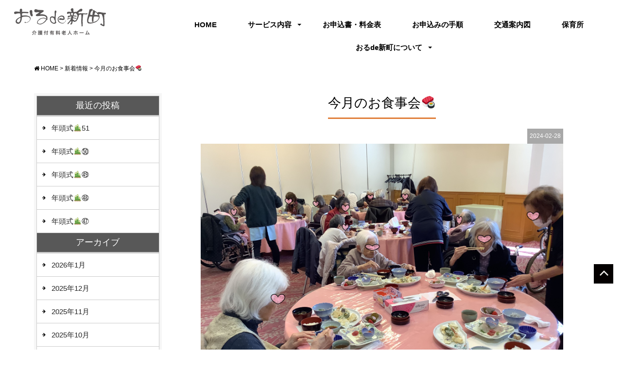

--- FILE ---
content_type: text/html; charset=UTF-8
request_url: https://orude.jp/news/21256/
body_size: 8361
content:
<!DOCTYPE html>
<html class="no-js" lang="ja"><head>
<meta http-equiv="content-type" content="text/html; charset=UTF-8">
<title>今月のお食事会🍣 | おるde新町｜介護付き有料老人ホーム</title>

<!--======= Metas =======-->
<meta charset="utf-8">
<meta name="author" content="おるde新町｜介護付き有料老人ホーム">
<meta name="robots" content="index,follow">
<meta http-equiv="content-style-type" content="text/css; charset=UTF-8">
<meta http-equiv="content-script-type" content="text/javascript; charset=UTF-8">
<meta http-equiv="content-language" content="ja">
<meta name="viewport" content="width=device-width, initial-scale=1.0, user-scalable=no">


<!-- All in One SEO Pack 2.8 by Michael Torbert of Semper Fi Web Design[121,146] -->
<link rel="canonical" href="https://orude.jp/news/21256/" />
<!-- /all in one seo pack -->
<link rel='dns-prefetch' href='//www.google.com' />
<link rel='dns-prefetch' href='//ajax.googleapis.com' />
<link rel='dns-prefetch' href='//use.fontawesome.com' />
<link rel='dns-prefetch' href='//fonts.googleapis.com' />
<link rel='dns-prefetch' href='//s.w.org' />
		<script type="text/javascript">
			window._wpemojiSettings = {"baseUrl":"https:\/\/s.w.org\/images\/core\/emoji\/11\/72x72\/","ext":".png","svgUrl":"https:\/\/s.w.org\/images\/core\/emoji\/11\/svg\/","svgExt":".svg","source":{"concatemoji":"https:\/\/orude.jp\/web\/wp-includes\/js\/wp-emoji-release.min.js?ver=4.9.26"}};
			!function(e,a,t){var n,r,o,i=a.createElement("canvas"),p=i.getContext&&i.getContext("2d");function s(e,t){var a=String.fromCharCode;p.clearRect(0,0,i.width,i.height),p.fillText(a.apply(this,e),0,0);e=i.toDataURL();return p.clearRect(0,0,i.width,i.height),p.fillText(a.apply(this,t),0,0),e===i.toDataURL()}function c(e){var t=a.createElement("script");t.src=e,t.defer=t.type="text/javascript",a.getElementsByTagName("head")[0].appendChild(t)}for(o=Array("flag","emoji"),t.supports={everything:!0,everythingExceptFlag:!0},r=0;r<o.length;r++)t.supports[o[r]]=function(e){if(!p||!p.fillText)return!1;switch(p.textBaseline="top",p.font="600 32px Arial",e){case"flag":return s([55356,56826,55356,56819],[55356,56826,8203,55356,56819])?!1:!s([55356,57332,56128,56423,56128,56418,56128,56421,56128,56430,56128,56423,56128,56447],[55356,57332,8203,56128,56423,8203,56128,56418,8203,56128,56421,8203,56128,56430,8203,56128,56423,8203,56128,56447]);case"emoji":return!s([55358,56760,9792,65039],[55358,56760,8203,9792,65039])}return!1}(o[r]),t.supports.everything=t.supports.everything&&t.supports[o[r]],"flag"!==o[r]&&(t.supports.everythingExceptFlag=t.supports.everythingExceptFlag&&t.supports[o[r]]);t.supports.everythingExceptFlag=t.supports.everythingExceptFlag&&!t.supports.flag,t.DOMReady=!1,t.readyCallback=function(){t.DOMReady=!0},t.supports.everything||(n=function(){t.readyCallback()},a.addEventListener?(a.addEventListener("DOMContentLoaded",n,!1),e.addEventListener("load",n,!1)):(e.attachEvent("onload",n),a.attachEvent("onreadystatechange",function(){"complete"===a.readyState&&t.readyCallback()})),(n=t.source||{}).concatemoji?c(n.concatemoji):n.wpemoji&&n.twemoji&&(c(n.twemoji),c(n.wpemoji)))}(window,document,window._wpemojiSettings);
		</script>
		<style type="text/css">
img.wp-smiley,
img.emoji {
	display: inline !important;
	border: none !important;
	box-shadow: none !important;
	height: 1em !important;
	width: 1em !important;
	margin: 0 .07em !important;
	vertical-align: -0.1em !important;
	background: none !important;
	padding: 0 !important;
}
</style>
	<style type="text/css">
	.wp-pagenavi{float:left !important; }
	</style>
  <link rel='stylesheet' id='yarppWidgetCss-css'  href='https://orude.jp/web/wp-content/plugins/yet-another-related-posts-plugin/style/widget.css?ver=4.9.26' type='text/css' media='all' />
<link rel='stylesheet' id='css_style-css'  href='https://orude.jp/web/wp-content/themes/mgm_orude/style.css?ver=20170807' type='text/css' media='all' />
<link rel='stylesheet' id='css_bootstrap-css'  href='https://orude.jp/web/wp-content/themes/mgm_orude/css/bootstrap.min.css?ver=20170807' type='text/css' media='all' />
<link rel='stylesheet' id='css_slick-css'  href='https://orude.jp/web/wp-content/themes/mgm_orude/css/slick.css?ver=20170827' type='text/css' media='all' />
<link rel='stylesheet' id='css_animenu-css'  href='https://orude.jp/web/wp-content/themes/mgm_orude/css/animenu.css?ver=20170827' type='text/css' media='all' />
<link rel='stylesheet' id='css_floatUpperNav-css'  href='https://orude.jp/web/wp-content/themes/mgm_orude/css/float_uppernav.css?ver=20170827' type='text/css' media='all' />
<link rel='stylesheet' id='css_floatSideNav-css'  href='https://orude.jp/web/wp-content/themes/mgm_orude/css/float_sidenav.css?ver=20170827' type='text/css' media='all' />
<link rel='stylesheet' id='css_fixedFotter-css'  href='https://orude.jp/web/wp-content/themes/mgm_orude/css/fixed_fotter.css?ver=20170827' type='text/css' media='all' />
<link rel='stylesheet' id='css_top-css'  href='https://orude.jp/web/wp-content/themes/mgm_orude/css/top.css?ver=20170827' type='text/css' media='all' />
<link rel='stylesheet' id='css_webicon-css'  href='https://use.fontawesome.com/releases/v5.0.6/css/all.css?ver=20170827' type='text/css' media='all' />
<link rel='stylesheet' id='css_webfont-css'  href='https://fonts.googleapis.com/css?family=Noto+Serif+JP&#038;ver=20170827' type='text/css' media='all' />
<link rel='stylesheet' id='sb_instagram_styles-css'  href='https://orude.jp/web/wp-content/plugins/instagram-feed/css/sb-instagram-2-2.min.css?ver=2.2' type='text/css' media='all' />
<link rel='stylesheet' id='contact-form-7-css'  href='https://orude.jp/web/wp-content/plugins/contact-form-7/includes/css/styles.css?ver=5.0.4' type='text/css' media='all' />
<link rel='stylesheet' id='jquery-ui-theme-css'  href='https://ajax.googleapis.com/ajax/libs/jqueryui/1.11.4/themes/smoothness/jquery-ui.min.css?ver=1.11.4' type='text/css' media='all' />
<link rel='stylesheet' id='jquery-ui-timepicker-css'  href='https://orude.jp/web/wp-content/plugins/contact-form-7-datepicker/js/jquery-ui-timepicker/jquery-ui-timepicker-addon.min.css?ver=4.9.26' type='text/css' media='all' />
<link rel='stylesheet' id='wc-shortcodes-style-css'  href='https://orude.jp/web/wp-content/plugins/wc-shortcodes/public/assets/css/style.css?ver=3.43' type='text/css' media='all' />
<link rel='stylesheet' id='addtoany-css'  href='https://orude.jp/web/wp-content/plugins/add-to-any/addtoany.min.css?ver=1.15' type='text/css' media='all' />
<link rel='stylesheet' id='wordpresscanvas-font-awesome-css'  href='https://orude.jp/web/wp-content/plugins/wc-shortcodes/public/assets/css/font-awesome.min.css?ver=4.7.0' type='text/css' media='all' />
<link rel='stylesheet' id='jquery.lightbox.min.css-css'  href='https://orude.jp/web/wp-content/plugins/wp-jquery-lightbox/styles/lightbox.min.css?ver=1.4.6' type='text/css' media='all' />
<link rel='stylesheet' id='wp-pagenavi-style-css'  href='https://orude.jp/web/wp-content/plugins/wp-pagenavi-style/css/css3_black.css?ver=1.0' type='text/css' media='all' />
<script type='text/javascript' src='https://ajax.googleapis.com/ajax/libs/jquery/1.11.2/jquery.min.js?ver=20170807'></script>
<script type='text/javascript' src='https://orude.jp/web/wp-content/themes/mgm_orude/js/slick.min.js?ver=20170827'></script>
<script type='text/javascript' src='https://orude.jp/web/wp-content/themes/mgm_orude/js/animenu.js?ver=20170827'></script>
<script type='text/javascript' src='https://orude.jp/web/wp-content/themes/mgm_orude/js/float_uppernav.js?ver=20170827'></script>
<script type='text/javascript' src='https://orude.jp/web/wp-content/themes/mgm_orude/js/float_sidenav.js?ver=20170827'></script>
<script type='text/javascript' src='https://orude.jp/web/wp-content/themes/mgm_orude/js/contents.js?ver=20170827'></script>
<script type='text/javascript' src='https://orude.jp/web/wp-content/themes/mgm_orude/js/mgm-imagefadeintimer.js?ver=20170807'></script>
<!--[if lt IE 9]>
<script type='text/javascript' src='https://orude.jp/web/wp-content/themes/mgm_orude/js/mgm-ie9.js?ver=20170827'></script>
<![endif]-->
<!--[if lt IE 9]>
<script type='text/javascript' src='https://orude.jp/web/wp-content/themes/mgm_orude/js/respond.min.js?ver=20170827'></script>
<![endif]-->
<script type='text/javascript' src='https://orude.jp/web/wp-content/plugins/add-to-any/addtoany.min.js?ver=1.1'></script>
<script type='text/javascript' src='https://orude.jp/web/wp-content/themes/mgm_orude/js/bootstrap.min.js?ver=20170807'></script>
<script type='text/javascript' src='https://orude.jp/web/wp-content/themes/mgm_orude/js/jquery.heightLine.js?ver=20170807'></script>
<script type='text/javascript' src='https://orude.jp/web/wp-content/themes/mgm_orude/js/modernizr.js?ver=20170807'></script>
<link rel='https://api.w.org/' href='https://orude.jp/wp-json/' />
<link rel="EditURI" type="application/rsd+xml" title="RSD" href="https://orude.jp/web/xmlrpc.php?rsd" />
<link rel="wlwmanifest" type="application/wlwmanifest+xml" href="https://orude.jp/web/wp-includes/wlwmanifest.xml" /> 
<link rel='prev' title='お誕生日🎊' href='https://orude.jp/news/21253/' />
<link rel='next' title='今月のお食事会🍣②' href='https://orude.jp/news/21259/' />
<link rel='shortlink' href='https://orude.jp/?p=21256' />
<link rel="alternate" type="application/json+oembed" href="https://orude.jp/wp-json/oembed/1.0/embed?url=https%3A%2F%2Forude.jp%2Fnews%2F21256%2F" />
<link rel="alternate" type="text/xml+oembed" href="https://orude.jp/wp-json/oembed/1.0/embed?url=https%3A%2F%2Forude.jp%2Fnews%2F21256%2F&#038;format=xml" />

<script data-cfasync="false">
window.a2a_config=window.a2a_config||{};a2a_config.callbacks=[];a2a_config.overlays=[];a2a_config.templates={};a2a_localize = {
	Share: "共有",
	Save: "ブックマーク",
	Subscribe: "購読",
	Email: "メール",
	Bookmark: "ブックマーク",
	ShowAll: "すべて表示する",
	ShowLess: "小さく表示する",
	FindServices: "サービスを探す",
	FindAnyServiceToAddTo: "追加するサービスを今すぐ探す",
	PoweredBy: "Powered by",
	ShareViaEmail: "メールでシェアする",
	SubscribeViaEmail: "メールで購読する",
	BookmarkInYourBrowser: "ブラウザにブックマーク",
	BookmarkInstructions: "このページをブックマークするには、 Ctrl+D または \u2318+D を押下。",
	AddToYourFavorites: "お気に入りに追加",
	SendFromWebOrProgram: "任意のメールアドレスまたはメールプログラムから送信",
	EmailProgram: "メールプログラム",
	More: "詳細&#8230;"
};

(function(d,s,a,b){a=d.createElement(s);b=d.getElementsByTagName(s)[0];a.async=1;a.src="https://static.addtoany.com/menu/page.js";b.parentNode.insertBefore(a,b);})(document,"script");
</script>
	<style type="text/css">
	 .wp-pagenavi
	{
		font-size:12px !important;
	}
	</style>
	<link rel="icon" href="https://orude.jp/web/wp-content/uploads/2018/10/cropped-favicon-32x32.png" sizes="32x32" />
<link rel="icon" href="https://orude.jp/web/wp-content/uploads/2018/10/cropped-favicon-192x192.png" sizes="192x192" />
<link rel="apple-touch-icon-precomposed" href="https://orude.jp/web/wp-content/uploads/2018/10/cropped-favicon-180x180.png" />
<meta name="msapplication-TileImage" content="https://orude.jp/web/wp-content/uploads/2018/10/cropped-favicon-270x270.png" />
</head>
<body>
<div class="wrap">

<!--======= 上部nav 固定 =======-->
<div class="navfix fixed">
  <div class="container">
    <div class="row ani">
      <nav class="animenu">
        <ul class="animenu__nav">
          <li> <a href="https://orude.jp">HOME</a></li>
		  <li> <a href="">サービス内容</a>
            <ul class="animenu__nav__child">
			  <li> <a href="https://orude.jp/freestay/">フリーステイ</a></li>
			  <li> <a href="https://orude.jp/shortstay/">ショートステイ</a></li>
			  <li> <a href="https://orude.jp/helperstation/">訪問介護</a></li>
			  <li> <a href="https://orude.jp/dayservice/">デイサービス</a></li>
			  <li> <a href="https://orude.jp/kyotaku/">居宅介護支援事務所</a></li>
            </ul>
          </li>
          <li> <a href="https://orude.jp/application/">お申込書・料金表</a></li>
          <li> <a href="https://orude.jp/howto/">お申込みの手順</a></li>
            <li><a href="https://orude.jp/access/">交通案内図</a></li>
          <li><a href="https://orude.jp/hoiku/">保育所</a></li>
		  <li> <a href="">おるde新町について</a>
            <ul class="animenu__nav__child">
          <li><a href="https://orude.jp/company/">会社概要</a></li>
          	<li><a href="https://orude.jp/recruit/">リクルート</a></li>
              <li><a href="https://orude.jp/contact/">お問合せ</a></li>
              <li><a href="https://orude.jp/privacy/">個人情報について</a></li>
            </ul>
          </li>
        </ul>
      </nav>
    </div>
  </div>
</div>

	
<!--======= menu =======-->
<div class="container-fluid">
  <div class="row">
    <div class="col-sm-3">
      <p id="pageup"><a href="https://orude.jp/"><img src="https://orude.jp/web/wp-content/themes/mgm_orude/images/logo.png" alt="おるde新町｜介護付き有料老人ホーム"></a></p>
    </div>
    <div class="col-sm-9">
      <nav class="animenu"> <a href="#">
        <button class="animenu__toggle"> <span class="animenu__toggle__bar"></span> <span class="animenu__toggle__bar"></span> <span class="animenu__toggle__bar"></span> </button>
        </a>
        <ul class="animenu__nav">
          <li> <a href="https://orude.jp">HOME</a></li>
		  <li> <a href="">サービス内容</a>
            <ul class="animenu__nav__child">
			  <li> <a href="https://orude.jp/freestay/">フリーステイ</a></li>
			  <li> <a href="https://orude.jp/shortstay/">ショートステイ</a></li>
			  <li> <a href="https://orude.jp/helperstation/">訪問介護</a></li>
			  <li> <a href="https://orude.jp/dayservice/">デイサービス</a></li>
			  <li> <a href="https://orude.jp/kyotaku/">居宅介護支援事務所</a></li>
            </ul>
          </li>
          <li> <a href="https://orude.jp/application/">お申込書・料金表</a></li>
          <li> <a href="https://orude.jp/howto/">お申込みの手順</a></li>
			<li><a href="https://orude.jp/access/">交通案内図</a></li>
          <li><a href="https://orude.jp/hoiku/">保育所</a></li>
		  <li> <a href="">おるde新町について</a>
            <ul class="animenu__nav__child">
          <li><a href="https://orude.jp/company/">会社概要</a></li>
          	<li><a href="https://orude.jp/recruit/">リクルート</a></li>
              <li><a href="https://orude.jp/contact/">お問合せ</a></li>
              <li><a href="https://orude.jp/privacy/">個人情報について</a></li>
            </ul>
          </li>
        </ul>
      </nav>
    </div>
  </div>
</div>

<!--======= menu =======-->
<!-- #PAN -->
<div id="pls">
<div class="container">
<div class="row">
<div class="col-md-12">
<div id="pan">
    <!-- Breadcrumb NavXT 6.1.0 -->
<span property="itemListElement" typeof="ListItem"><a property="item" typeof="WebPage" title="おるde新町｜介護付き有料老人ホームへ移動" href="https://orude.jp" class="home"><span property="name"><i class="fa fa-home"></i> HOME</span></a><meta property="position" content="1"></span> &gt; <span property="itemListElement" typeof="ListItem"><a property="item" typeof="WebPage" title="新着情報のカテゴリーアーカイブへ移動" href="https://orude.jp/category/news/" class="taxonomy category"><span property="name">新着情報</span></a><meta property="position" content="2"></span> &gt; <span property="itemListElement" typeof="ListItem"><span property="name">今月のお食事会🍣</span><meta property="position" content="3"></span>  </div></div></div></div></div>

<!--======= headder =======-->
<!-- メインコンテンツ -->

<div class="container">
  <div class="row">
    
      <div class="col-md-9 col-md-push-3">
      <div id="main2">
                <div class="txt-center">
          <h1>
            今月のお食事会🍣          </h1></div>
                    <div id="date">
            2024-02-28          </div>
                    <div class="sgl">
            <img width="3264" height="2448" src="https://orude.jp/web/wp-content/uploads/2024/02/②IMG_4280.jpg" class="attachment-gallery2-post-thumbnail size-gallery2-post-thumbnail wp-post-image" alt="" srcset="https://orude.jp/web/wp-content/uploads/2024/02/②IMG_4280.jpg 3264w, https://orude.jp/web/wp-content/uploads/2024/02/②IMG_4280-300x225.jpg 300w, https://orude.jp/web/wp-content/uploads/2024/02/②IMG_4280-768x576.jpg 768w, https://orude.jp/web/wp-content/uploads/2024/02/②IMG_4280-1024x768.jpg 1024w" sizes="(max-width: 3264px) 100vw, 3264px" />          </div>
                    <p><span style="font-family: arial, helvetica, sans-serif;">令和6年2月27日</span><br />
<span style="font-family: arial, helvetica, sans-serif;">今日は浜味館でお食事会でした。</span></p>
<div class="addtoany_share_save_container addtoany_content addtoany_content_bottom"><div class="a2a_kit a2a_kit_size_32 addtoany_list" data-a2a-url="https://orude.jp/news/21256/" data-a2a-title="今月のお食事会🍣"><a class="a2a_button_facebook" href="https://www.addtoany.com/add_to/facebook?linkurl=https%3A%2F%2Forude.jp%2Fnews%2F21256%2F&amp;linkname=%E4%BB%8A%E6%9C%88%E3%81%AE%E3%81%8A%E9%A3%9F%E4%BA%8B%E4%BC%9A%F0%9F%8D%A3" title="Facebook" rel="nofollow noopener" target="_blank"></a><a class="a2a_button_twitter" href="https://www.addtoany.com/add_to/twitter?linkurl=https%3A%2F%2Forude.jp%2Fnews%2F21256%2F&amp;linkname=%E4%BB%8A%E6%9C%88%E3%81%AE%E3%81%8A%E9%A3%9F%E4%BA%8B%E4%BC%9A%F0%9F%8D%A3" title="Twitter" rel="nofollow noopener" target="_blank"></a><a class="a2a_button_google_plus" href="https://www.addtoany.com/add_to/google_plus?linkurl=https%3A%2F%2Forude.jp%2Fnews%2F21256%2F&amp;linkname=%E4%BB%8A%E6%9C%88%E3%81%AE%E3%81%8A%E9%A3%9F%E4%BA%8B%E4%BC%9A%F0%9F%8D%A3" title="Google+" rel="nofollow noopener" target="_blank"></a><a class="a2a_dd addtoany_share_save addtoany_share" href="https://www.addtoany.com/share"></a></div></div>                    <div id="next">
            <div class="row">
              <div class="col-xs-6"> <span class="nx_left">
                <a href="https://orude.jp/news/21253/" rel="prev">お誕生日🎊</a>                </span></div>
              <div class="col-xs-6"> <span class="nx_right">
                <a href="https://orude.jp/news/21259/" rel="next">今月のお食事会🍣②</a>                </span></div>
            </div>
          </div>
          <div class='yarpp-related'>

<h3>この記事を読んだ方はこちらも読まれています！</h3>
<div class="row box0">
      <a href="https://orude.jp/news/20241/" rel="bookmark" title="オセロで競争！！">
  <div class="col-sm-2">
    <div class="row">
      <div class="col-xs-3 col-sm-12">
        <p>
          <img width="400" height="400" src="https://orude.jp/web/wp-content/uploads/2020/02/IMG_4549-400x400.jpg" class="attachment-post-thumbnail size-post-thumbnail wp-post-image" alt="" srcset="https://orude.jp/web/wp-content/uploads/2020/02/IMG_4549-400x400.jpg 400w, https://orude.jp/web/wp-content/uploads/2020/02/IMG_4549-250x250.jpg 250w, https://orude.jp/web/wp-content/uploads/2020/02/IMG_4549-800x800.jpg 800w, https://orude.jp/web/wp-content/uploads/2020/02/IMG_4549-860x860.jpg 860w" sizes="(max-width: 400px) 100vw, 400px" />        </p>
      </div>
      <div class="col-xs-9 col-sm-12"> <span>
        オセロで競争！！        </span></div>
    </div>
  </div>
  </a>
        <a href="https://orude.jp/news/20279/" rel="bookmark" title="いきいきクラブ🌼">
  <div class="col-sm-2">
    <div class="row">
      <div class="col-xs-3 col-sm-12">
        <p>
          <img width="400" height="400" src="https://orude.jp/web/wp-content/uploads/2020/03/IMG_4700-400x400.jpg" class="attachment-post-thumbnail size-post-thumbnail wp-post-image" alt="" srcset="https://orude.jp/web/wp-content/uploads/2020/03/IMG_4700-400x400.jpg 400w, https://orude.jp/web/wp-content/uploads/2020/03/IMG_4700-250x250.jpg 250w, https://orude.jp/web/wp-content/uploads/2020/03/IMG_4700-800x800.jpg 800w, https://orude.jp/web/wp-content/uploads/2020/03/IMG_4700-860x860.jpg 860w" sizes="(max-width: 400px) 100vw, 400px" />        </p>
      </div>
      <div class="col-xs-9 col-sm-12"> <span>
        いきいきクラブ🌼        </span></div>
    </div>
  </div>
  </a>
        <a href="https://orude.jp/news/20313/" rel="bookmark" title="ガーデニング🌼">
  <div class="col-sm-2">
    <div class="row">
      <div class="col-xs-3 col-sm-12">
        <p>
          <img width="400" height="400" src="https://orude.jp/web/wp-content/uploads/2020/06/IMG_5250-400x400.jpg" class="attachment-post-thumbnail size-post-thumbnail wp-post-image" alt="" srcset="https://orude.jp/web/wp-content/uploads/2020/06/IMG_5250-400x400.jpg 400w, https://orude.jp/web/wp-content/uploads/2020/06/IMG_5250-250x250.jpg 250w, https://orude.jp/web/wp-content/uploads/2020/06/IMG_5250-800x800.jpg 800w, https://orude.jp/web/wp-content/uploads/2020/06/IMG_5250-860x860.jpg 860w" sizes="(max-width: 400px) 100vw, 400px" />        </p>
      </div>
      <div class="col-xs-9 col-sm-12"> <span>
        ガーデニング🌼        </span></div>
    </div>
  </div>
  </a>
        <a href="https://orude.jp/news/20346/" rel="bookmark" title="誕生日会🍰">
  <div class="col-sm-2">
    <div class="row">
      <div class="col-xs-3 col-sm-12">
        <p>
          <img width="400" height="400" src="https://orude.jp/web/wp-content/uploads/2020/09/IMG_5786-400x400.jpg" class="attachment-post-thumbnail size-post-thumbnail wp-post-image" alt="" srcset="https://orude.jp/web/wp-content/uploads/2020/09/IMG_5786-400x400.jpg 400w, https://orude.jp/web/wp-content/uploads/2020/09/IMG_5786-250x250.jpg 250w, https://orude.jp/web/wp-content/uploads/2020/09/IMG_5786-800x800.jpg 800w, https://orude.jp/web/wp-content/uploads/2020/09/IMG_5786-860x860.jpg 860w" sizes="(max-width: 400px) 100vw, 400px" />        </p>
      </div>
      <div class="col-xs-9 col-sm-12"> <span>
        誕生日会🍰        </span></div>
    </div>
  </div>
  </a>
        <a href="https://orude.jp/news/20374/" rel="bookmark" title="コマ作りとコマ回しゲーム🥏">
  <div class="col-sm-2">
    <div class="row">
      <div class="col-xs-3 col-sm-12">
        <p>
          <img width="400" height="400" src="https://orude.jp/web/wp-content/uploads/2020/11/102_0265-400x400.jpg" class="attachment-post-thumbnail size-post-thumbnail wp-post-image" alt="" srcset="https://orude.jp/web/wp-content/uploads/2020/11/102_0265-400x400.jpg 400w, https://orude.jp/web/wp-content/uploads/2020/11/102_0265-250x250.jpg 250w, https://orude.jp/web/wp-content/uploads/2020/11/102_0265-800x800.jpg 800w, https://orude.jp/web/wp-content/uploads/2020/11/102_0265-860x860.jpg 860w" sizes="(max-width: 400px) 100vw, 400px" />        </p>
      </div>
      <div class="col-xs-9 col-sm-12"> <span>
        コマ作りとコマ回しゲーム🥏        </span></div>
    </div>
  </div>
  </a>
        <a href="https://orude.jp/news/20411/" rel="bookmark" title="今月の誕生日会">
  <div class="col-sm-2">
    <div class="row">
      <div class="col-xs-3 col-sm-12">
        <p>
          <img width="400" height="400" src="https://orude.jp/web/wp-content/uploads/2021/02/2-2-400x400.jpg" class="attachment-post-thumbnail size-post-thumbnail wp-post-image" alt="" srcset="https://orude.jp/web/wp-content/uploads/2021/02/2-2-400x400.jpg 400w, https://orude.jp/web/wp-content/uploads/2021/02/2-2-250x250.jpg 250w, https://orude.jp/web/wp-content/uploads/2021/02/2-2-800x800.jpg 800w, https://orude.jp/web/wp-content/uploads/2021/02/2-2-860x860.jpg 860w" sizes="(max-width: 400px) 100vw, 400px" />        </p>
      </div>
      <div class="col-xs-9 col-sm-12"> <span>
        今月の誕生日会        </span></div>
    </div>
  </div>
  </a>
    </div>
</div>
                    
          <!-- / メイン（左側） --> 
        </div></div>
        <!-- サイドバー（右側） -->
<div class="col-md-3 col-md-pull-9">
  <div id="sidebar">
    <div id="sidebar1">
      <div id="sidebar_box">
        		<div>		<h3>最近の投稿</h3>		<ul>
											<li>
					<a href="https://orude.jp/news/23616/">年頭式🎍51</a>
									</li>
											<li>
					<a href="https://orude.jp/news/23613/">年頭式🎍㊿</a>
									</li>
											<li>
					<a href="https://orude.jp/news/23610/">年頭式🎍㊾</a>
									</li>
											<li>
					<a href="https://orude.jp/news/23607/">年頭式🎍㊽</a>
									</li>
											<li>
					<a href="https://orude.jp/news/23604/">年頭式🎍㊼</a>
									</li>
					</ul>
		</div><div><h3>アーカイブ</h3>		<ul>
			<li><a href='https://orude.jp/date/2026/01/'>2026年1月</a></li>
	<li><a href='https://orude.jp/date/2025/12/'>2025年12月</a></li>
	<li><a href='https://orude.jp/date/2025/11/'>2025年11月</a></li>
	<li><a href='https://orude.jp/date/2025/10/'>2025年10月</a></li>
	<li><a href='https://orude.jp/date/2025/09/'>2025年9月</a></li>
	<li><a href='https://orude.jp/date/2025/08/'>2025年8月</a></li>
	<li><a href='https://orude.jp/date/2025/07/'>2025年7月</a></li>
	<li><a href='https://orude.jp/date/2025/06/'>2025年6月</a></li>
	<li><a href='https://orude.jp/date/2025/05/'>2025年5月</a></li>
	<li><a href='https://orude.jp/date/2025/04/'>2025年4月</a></li>
	<li><a href='https://orude.jp/date/2025/02/'>2025年2月</a></li>
	<li><a href='https://orude.jp/date/2025/01/'>2025年1月</a></li>
	<li><a href='https://orude.jp/date/2024/12/'>2024年12月</a></li>
	<li><a href='https://orude.jp/date/2024/11/'>2024年11月</a></li>
	<li><a href='https://orude.jp/date/2024/10/'>2024年10月</a></li>
	<li><a href='https://orude.jp/date/2024/09/'>2024年9月</a></li>
	<li><a href='https://orude.jp/date/2024/08/'>2024年8月</a></li>
	<li><a href='https://orude.jp/date/2024/07/'>2024年7月</a></li>
	<li><a href='https://orude.jp/date/2024/06/'>2024年6月</a></li>
	<li><a href='https://orude.jp/date/2024/05/'>2024年5月</a></li>
	<li><a href='https://orude.jp/date/2024/04/'>2024年4月</a></li>
	<li><a href='https://orude.jp/date/2024/03/'>2024年3月</a></li>
	<li><a href='https://orude.jp/date/2024/02/'>2024年2月</a></li>
	<li><a href='https://orude.jp/date/2024/01/'>2024年1月</a></li>
	<li><a href='https://orude.jp/date/2023/12/'>2023年12月</a></li>
	<li><a href='https://orude.jp/date/2023/11/'>2023年11月</a></li>
	<li><a href='https://orude.jp/date/2023/10/'>2023年10月</a></li>
	<li><a href='https://orude.jp/date/2023/09/'>2023年9月</a></li>
	<li><a href='https://orude.jp/date/2023/08/'>2023年8月</a></li>
	<li><a href='https://orude.jp/date/2023/07/'>2023年7月</a></li>
	<li><a href='https://orude.jp/date/2023/06/'>2023年6月</a></li>
	<li><a href='https://orude.jp/date/2023/05/'>2023年5月</a></li>
	<li><a href='https://orude.jp/date/2023/04/'>2023年4月</a></li>
	<li><a href='https://orude.jp/date/2023/03/'>2023年3月</a></li>
	<li><a href='https://orude.jp/date/2023/02/'>2023年2月</a></li>
	<li><a href='https://orude.jp/date/2023/01/'>2023年1月</a></li>
	<li><a href='https://orude.jp/date/2022/12/'>2022年12月</a></li>
	<li><a href='https://orude.jp/date/2022/11/'>2022年11月</a></li>
	<li><a href='https://orude.jp/date/2022/10/'>2022年10月</a></li>
	<li><a href='https://orude.jp/date/2022/09/'>2022年9月</a></li>
	<li><a href='https://orude.jp/date/2022/08/'>2022年8月</a></li>
	<li><a href='https://orude.jp/date/2022/07/'>2022年7月</a></li>
	<li><a href='https://orude.jp/date/2022/06/'>2022年6月</a></li>
	<li><a href='https://orude.jp/date/2022/05/'>2022年5月</a></li>
	<li><a href='https://orude.jp/date/2022/04/'>2022年4月</a></li>
	<li><a href='https://orude.jp/date/2022/03/'>2022年3月</a></li>
	<li><a href='https://orude.jp/date/2022/02/'>2022年2月</a></li>
	<li><a href='https://orude.jp/date/2022/01/'>2022年1月</a></li>
	<li><a href='https://orude.jp/date/2021/12/'>2021年12月</a></li>
	<li><a href='https://orude.jp/date/2021/11/'>2021年11月</a></li>
	<li><a href='https://orude.jp/date/2021/10/'>2021年10月</a></li>
	<li><a href='https://orude.jp/date/2021/09/'>2021年9月</a></li>
	<li><a href='https://orude.jp/date/2021/05/'>2021年5月</a></li>
	<li><a href='https://orude.jp/date/2021/03/'>2021年3月</a></li>
	<li><a href='https://orude.jp/date/2021/02/'>2021年2月</a></li>
	<li><a href='https://orude.jp/date/2021/01/'>2021年1月</a></li>
	<li><a href='https://orude.jp/date/2020/12/'>2020年12月</a></li>
	<li><a href='https://orude.jp/date/2020/11/'>2020年11月</a></li>
	<li><a href='https://orude.jp/date/2020/10/'>2020年10月</a></li>
	<li><a href='https://orude.jp/date/2020/09/'>2020年9月</a></li>
	<li><a href='https://orude.jp/date/2020/08/'>2020年8月</a></li>
	<li><a href='https://orude.jp/date/2020/06/'>2020年6月</a></li>
	<li><a href='https://orude.jp/date/2020/05/'>2020年5月</a></li>
	<li><a href='https://orude.jp/date/2020/04/'>2020年4月</a></li>
	<li><a href='https://orude.jp/date/2020/03/'>2020年3月</a></li>
	<li><a href='https://orude.jp/date/2020/02/'>2020年2月</a></li>
		</ul>
		</div><div><h3>カテゴリー</h3>		<ul>
	<li class="cat-item cat-item-2"><a href="https://orude.jp/category/news/" >新着情報</a>
</li>
	<li class="cat-item cat-item-1"><a href="https://orude.jp/category/%e6%9c%aa%e5%88%86%e9%a1%9e/" >未分類</a>
</li>
		</ul>
</div>      </div>
    </div>
  </div>
</div>
      
    
  </div>
</div>
<!--======= sidenav 固定 =======-->
<p class="pageup"><a href="#pageup"><img src="https://orude.jp/web/wp-content/themes/mgm_orude/images/pageup.png"></a></p>

<!--======= fotter =======-->
<div id="footerUpper">
  <div class="container">
    <div class="row">
	<div class="col-sm-4">
		<p><a href="https://orude.jp"><img src="https://orude.jp/web/wp-content/themes/mgm_orude/images/logo2.png"></a></p>
		<p class="name"><a href="https://orude.jp">おるde新町</a> / 株式会社ベルワイド</p>
		<p>〒796-0071<br>愛媛県八幡浜市新町272-1<br>TEL：0894-22-0222<br>FAX：0894-22-0258<br>ご利用・ご入居に関するお問い合わせは<br><span class="tel">TEL：0120-66-1050</span></p>
	</div>
	<div class="col-sm-8">
	<iframe src="https://www.google.com/maps/embed?pb=!1m14!1m8!1m3!1d832.1477964749595!2d132.42325751520545!3d33.45995594924001!3m2!1i1024!2i768!4f13.1!3m3!1m2!1s0x0%3A0xe4b17e638d85f315!2z44GK44KL772E772F5paw55S65LuL6K235LuY5pyJ5paZ6ICB5Lq644Ob44O844Og!5e0!3m2!1sja!2sjp!4v1537249031259" width="100%" height="320" frameborder="0" style="border:0" allowfullscreen></iframe>
	</div>
</div>
</div>
</div>
<div id="footer">
<div class="container">
<div class="row">
<div class="col-sm-4 m10-top">
        <div class="m20-bottom inf-request2"><a href="https://orude.jp/contact/"><i class="fa fa-envelope" aria-hidden="true"></i> お問合せ</a></div>
        <div class="m20-bottom inf-request"><a href="https://orude.jp/kengaku/"><i class="fa fa-calendar" aria-hidden="true"></i> 見学お申込み</a></div>
		<div class="m20-bottom inf-request3"><a href="https://orude.jp/nyuukyo/"><i class="fas fa-users"></i> 入居お申込み</a></div>
</div>
<div class="col-sm-8">
<div class="row box2">
<div class="col-xs-6 col-sm-4 m20-bottom">
		<h4>サービス内容</h4>
        <ul>
			<li><a href="https://orude.jp/freestay/">フリーステイ</a></li>
			<li><a href="https://orude.jp/shortstay/">ショートステイ</a></li>
			<li><a href="https://orude.jp/helperstation/">訪問介護</a></li>
			<li><a href="https://orude.jp/dayservice/">デイサービス</a></li>
			<li><a href="https://orude.jp/kyotaku/">居宅介護支援事務所</a></li>
        </ul>
</div>
<div class="col-xs-6 col-sm-4 m20-bottom">
		<h4>ご利用について</h4>
        <ul>
			<li><a href="https://orude.jp/application/">お申込書・料金表</a></li>
			<li><a href="https://orude.jp/howto/">お申込みの手順</a></li>
			<li><a href="https://orude.jp/kengaku/">見学お申込み</a></li>
			<li><a href="https://orude.jp/nyuukyo/">入居お申込み</a></li>
			<li><a href="https://orude.jp/access/">交通案内図</a></li>
        </ul>
</div>
<div class="col-xs-6 col-sm-4 m20-bottom">
		<h4>施設について</h4>
        <ul>
			<li><a href="https://orude.jp/company/">会社概要</a></li>
			<li><a href="https://orude.jp/hoiku/">保育所</a></li>
			<li><a href="https://orude.jp/recruit/">リクルート</a></li>
			<li><a href="https://orude.jp/contact/">お問合せ</a></li>
			<li><a href="https://orude.jp/privacy/">個人情報について</a></li>
        </ul>
</div>
</div>
</div>
</div>
</div>
</div>
<address>
<span>Copyright&copy;2018 おるde新町. All Rights Reserved.</span>
</address>

<!--======= fotter 固定メニュー =======-->
<ul class="footer_menu">
  <li><a href="https://orude.jp"><i class="fa fa-home" aria-hidden="true"></i><br>
    HOME</a></li>
  <li><a href="https://orude.jp/kengaku/"><i class="fa fa-flag" aria-hidden="true"></i><br>
    見学</a></li>
    <li><a href="https://orude.jp/nyuukyo/"><i class="fa fa-edit" aria-hidden="true"></i></i><br>
    入居</a></li>
    <li><a href="https://orude.jp/contact/"><i class="fa fa-envelope" aria-hidden="true"></i><br>
    お問合せ</a></li>
  <li><a href="tel:0120-66-1050"><i class="fa fa-phone-square" aria-hidden="true"></i><br>
    お電話</a></li>
</ul>
<!--======= fotter end =======--> 
<!-- Instagram Feed JS -->
<script type="text/javascript">
var sbiajaxurl = "https://orude.jp/web/wp-admin/admin-ajax.php";
</script>
<link rel='stylesheet' id='yarppRelatedCss-css'  href='https://orude.jp/web/wp-content/plugins/yet-another-related-posts-plugin/style/related.css?ver=4.9.26' type='text/css' media='all' />
<script type='text/javascript'>
var renderInvisibleReCaptcha = function() {

    for (var i = 0; i < document.forms.length; ++i) {
        var form = document.forms[i];
        var holder = form.querySelector('.inv-recaptcha-holder');

        if (null === holder) continue;
		holder.innerHTML = '';

         (function(frm){
			var cf7SubmitElm = frm.querySelector('.wpcf7-submit');
            var holderId = grecaptcha.render(holder,{
                'sitekey': '6LfS8mMpAAAAAK0ash1Ra0ZiSNNqKPs1dO8ZpDvo', 'size': 'invisible', 'badge' : 'bottomright',
                'callback' : function (recaptchaToken) {
					if((null !== cf7SubmitElm) && (typeof jQuery != 'undefined')){jQuery(frm).submit();grecaptcha.reset(holderId);return;}
					 HTMLFormElement.prototype.submit.call(frm);
                },
                'expired-callback' : function(){grecaptcha.reset(holderId);}
            });

			if(null !== cf7SubmitElm && (typeof jQuery != 'undefined') ){
				jQuery(cf7SubmitElm).off('click').on('click', function(clickEvt){
					clickEvt.preventDefault();
					grecaptcha.execute(holderId);
				});
			}
			else
			{
				frm.onsubmit = function (evt){evt.preventDefault();grecaptcha.execute(holderId);};
			}


        })(form);
    }
};
</script>
<script type='text/javascript' async defer src='https://www.google.com/recaptcha/api.js?onload=renderInvisibleReCaptcha&#038;render=explicit'></script>
<script type='text/javascript' src='https://orude.jp/web/wp-includes/js/imagesloaded.min.js?ver=3.2.0'></script>
<script type='text/javascript' src='https://orude.jp/web/wp-includes/js/masonry.min.js?ver=3.3.2'></script>
<script type='text/javascript' src='https://orude.jp/web/wp-includes/js/jquery/jquery.masonry.min.js?ver=3.1.2b'></script>
<script type='text/javascript'>
/* <![CDATA[ */
var WCShortcodes = {"ajaxurl":"https:\/\/orude.jp\/web\/wp-admin\/admin-ajax.php"};
/* ]]> */
</script>
<script type='text/javascript' src='https://orude.jp/web/wp-content/plugins/wc-shortcodes/public/assets/js/rsvp.js?ver=3.43'></script>
<script type='text/javascript' src='https://orude.jp/web/wp-content/plugins/wp-jquery-lightbox/jquery.touchwipe.min.js?ver=1.4.6'></script>
<script type='text/javascript'>
/* <![CDATA[ */
var JQLBSettings = {"showTitle":"1","showCaption":"1","showNumbers":"1","fitToScreen":"1","resizeSpeed":"400","showDownload":"0","navbarOnTop":"0","marginSize":"0","slideshowSpeed":"4000","prevLinkTitle":"\u524d\u306e\u753b\u50cf","nextLinkTitle":"\u6b21\u306e\u753b\u50cf","closeTitle":"\u30ae\u30e3\u30e9\u30ea\u30fc\u3092\u9589\u3058\u308b","image":"\u753b\u50cf ","of":"\u306e","download":"\u30c0\u30a6\u30f3\u30ed\u30fc\u30c9","pause":"(\u30b9\u30e9\u30a4\u30c9\u30b7\u30e7\u30fc\u3092\u505c\u6b62\u3059\u308b)","play":"(\u30b9\u30e9\u30a4\u30c9\u30b7\u30e7\u30fc\u3092\u518d\u751f\u3059\u308b)"};
/* ]]> */
</script>
<script type='text/javascript' src='https://orude.jp/web/wp-content/plugins/wp-jquery-lightbox/jquery.lightbox.min.js?ver=1.4.6'></script>
<script type='text/javascript' src='https://orude.jp/web/wp-includes/js/wp-embed.min.js?ver=4.9.26'></script>
<!-- /.wrap --></div>
</body>
</html>

--- FILE ---
content_type: text/css
request_url: https://orude.jp/web/wp-content/themes/mgm_orude/style.css?ver=20170807
body_size: 299
content:
@charset "utf-8";
/*
Theme Name: MGM_orude
Theme URI: http://mgm-design.sakura.ne.jp/
Description: おるde新町｜介護付き有料老人ホーム
Version: 1.0
Author: MGM
Author URI: http://mgm-design.sakura.ne.jp/
Tags: simple

	 http://mgm-design.jp/

	This theme was designed and built by MGM,
	whose blog you will find at http://mgm-design.jp/

	The CSS, XHTML and design is released under GPL:
	http://www.opensource.org/licenses/gpl-license.php

*/

@import "css/top.css";     /* top */
@import "css/main.css";     /* メイン */
@import "css/contents.css"; /* オリジナル */

--- FILE ---
content_type: text/css
request_url: https://orude.jp/web/wp-content/themes/mgm_orude/css/animenu.css?ver=20170827
body_size: 1113
content:
*, *:after, *:before {
  -webkit-box-sizing: border-box;
  -moz-box-sizing: border-box;
  box-sizing: border-box;
}

.animenu__toggle {
	display: none;
	cursor: pointer;
	background-color: #000;
	border: 0;
	padding: 10px;
	height: 40px;
	width: 40px;
	position: fixed;
	top: 2px;
	right: 2px;
	z-index: 500;
}
.animenu__toggle:hover {
	background-color: #565656;

}

.animenu__toggle__bar {
  display: block;
  width: 20px;
  height: 2px;
  background-color: #fff;
  -webkit-transition: 0.15s cubic-bezier(0.75, -0.55, 0.25, 1.55);
  transition: 0.15s cubic-bezier(0.75, -0.55, 0.25, 1.55);
}
.animenu__toggle__bar + .animenu__toggle__bar {
  margin-top: 4px;
}

.animenu__toggle--active .animenu__toggle__bar {
  margin: 0;
  position: absolute;
}
.animenu__toggle--active .animenu__toggle__bar:nth-child(1) {
	-webkit-transform: rotate(45deg);
	-ms-transform: rotate(45deg);
	transform: rotate(45deg);
	
}
.animenu__toggle--active .animenu__toggle__bar:nth-child(2) {
  opacity: 0;
}
.animenu__toggle--active .animenu__toggle__bar:nth-child(3) {
  -webkit-transform: rotate(-45deg);
  -ms-transform: rotate(-45deg);
  transform: rotate(-45deg);
}

.animenu {
	display: block;
	margin-right: auto;
	margin-left: auto;
	text-align: center;
	margin-top: 0px;
	top: 0px;
}




.animenu ul {
	width: 100%;
  padding: 0;
  list-style: none;
  margin-right: auto;
	margin-left: auto;
	z-index: 1000;
}

.animenu li, .animenu a {
	display: inline-block;
	font-size: 15px;
	font-weight: bold;
    text-transform: none;
}
.ani a {
  color: #000;
  text-decoration: none;
}
.ani2 a {
  color: #fff;
  text-decoration: none;
}
.animenu__nav {
}
.animenu__nav > li {
  position: relative;

}
.animenu__nav > li > a {
    padding: 10px 30px;
    text-transform: uppercase;
    text-transform: none;
}
.animenu__nav > li > a:first-child:nth-last-child(2):before {
  content: "";
  position: absolute;
  border: 4px solid transparent;
  border-bottom: 0;
  border-top-color: currentColor;
  top: 50%;
  margin-top: -2px;
  right: 10px;
}
.animenu__nav > li:hover > ul {
  opacity: 1;
  visibility: visible;
  margin: 0;
}
.animenu__nav > li:hover > a {
	color: #CCC;
	text-decoration: none;
    text-transform: none;
}

.animenu__nav__child {
  min-width: 300px;
  position: absolute;
  top: 100%;
  left: 0;
  z-index: 1;
  opacity: 0;
  visibility: hidden;
  margin: 20px 0 0 0;
  background-color: #373737;
  -webkit-transition: margin .15s, opacity .15s;
  transition: margin .15s, opacity .15s;
  font-size: 1.0em;
}
.animenu__nav__child > li {
  width: 100%;
  border-bottom: 1px solid #515151;
}
.animenu__nav__child > li:first-child > a:after {
  content: '';
  position: absolute;
  height: 0;
  width: 0;
  left: 1em;
  top: -6px;
  border: 6px solid transparent;
  border-top: 0;
  border-bottom-color: inherit;
}
.animenu__nav__child > li:last-child {
  border: 0;
}
.animenu__nav__child a {
	padding: 10px;
	width: 100%;
	border-color: #373737;
	color: #FFF;
	
}
.animenu__nav__child a:hover {
  background-color: #565656;
  border-color: #565656;
  color: #fff;
}

@media screen and (max-width: 768px) {
  .animenu__toggle {
    display: inline-block;
	
  }
  .animenu__nav,
  .animenu__nav__child {
    display: none;
  }
.animenu__nav__child {
  min-width: 100%;
}
  .animenu__nav {
	margin-top: 0px;
	margin-top: 0px;
	margin-right: 0;
	margin-bottom: 0px;
	margin-left: 0;
	background-color: #000;
  }
  .animenu__nav > li {
    width: 100%;
    border-right: 0;
    border-bottom: 1px solid #515151;
  }
  .animenu__nav > li:last-child {
    border: 0;
  }
  .animenu__nav > li:first-child > a:after {
    content: '';
    position: absolute;
    height: 0;
    width: 0;
    left: 1em;
    top: -6px;
    border: 6px solid transparent;
    border-top: 0;
    border-bottom-color: inherit;
  }
  .animenu__nav > li > a {
    width: 100%;
    padding: 10px;
    border-color: #111111;
    position: relative;
    color:#fff;
    text-transform: none;
  }
  .animenu__nav a:hover {
    background-color: #565656;
    border-color: #333;
    color: #fff;
  }

  .animenu__nav__child {
    position: static;
    background-color: #373737;
    margin: 0;
    -webkit-transition: none;
    transition: none;
    visibility: visible;
    opacity: 1;
  }
  .animenu__nav__child > li:first-child > a:after {
    content: none;
  }
  .animenu__nav__child a {
    padding-left: 20px;
    width: 100%;
  }
}

.animenu__nav--open,
.animenu__nav__child--open /* add ishii*/ {
  display: block !important;
}
.animenu__nav--open
/*.animenu__nav__child */ /* remove ishii */ {
  display: block;
}
.animenu__nav__child--open /* add ishii*/  {
  display: block;
}

--- FILE ---
content_type: application/javascript
request_url: https://orude.jp/web/wp-content/themes/mgm_orude/js/contents.js?ver=20170827
body_size: 773
content:
// heightLine を強制的に実行
$(function() {
  //changeBoxSize();
});

// div要素の高さ揃える
$(function() {
  // minWidth:320
  setHeightLine('.box1', {minWidth:320});

  // minWidth:320
  setHeightLine('.box2 > div', {minWidth:320});

  // minWidth:320
  setHeightLine('.box3 > div > div', {minWidth:320});

  // 画像を含む場合に対応
  function setHeightLine(name, param) {
    $imgList = $(name + ' img');
    if ($imgList.length <= 0) {
      $(name).heightLine(param);
      console.log(name);
      return;
    }
    var totalCnt = $imgList.length;
    var loadCnt  = 0;

    $imgList.each(function () {
      var src    = this.src;
      var imgObj = new Image();
      imgObj.onload = function () {
        loadCnt = loadCnt + 1;
        if (loadCnt === totalCnt) {
          $(name).heightLine(param);
          console.log(name);
        }
      }
      imgObj.src = this.src;
    });
  }

});

// 画面サイズに応じて画像変更

    $(window).on('load resize', function(){
     
      var w = $(window).width();
      var x = 480; //画像を差し替えを実行するウィンドウサイズ
     
      if (w <= x) {
     
        var before = 'pc_',
            after = 'sp_';
     
        replaceImg();
     
      } else {
     
        var before = 'sp_',
            after = 'pc_';
     
        replaceImg();
     
      }
     
      function replaceImg(){
        $('img[src*=pc_],img[src*=sp_]').each(function(){
          var img = $(this).attr('src').replace(before, after);
          if( $(this).attr('src').match(before) ) {
            $(this).attr('src', img);
          }
        });
      }
     
    })

//ホバーエフェクト
  /* Demo purposes only */
  $(".hover").mouseleave(
    function () {
      $(this).removeClass("hover");
    }
  );
// 背景画像ランダム
$(function () {
	var num = Math.ceil(2 * Math.random());
	$('div.page-head').addClass('page-back' + num);
});

--- FILE ---
content_type: application/javascript
request_url: https://orude.jp/web/wp-content/themes/mgm_orude/js/mgm-imagefadeintimer.js?ver=20170807
body_size: 1763
content:
// JavaScript Document
$(function() {
    // ================
    // 初期設定
    // ================
    // 画像のパス定義
    var Asset = {
        'random'  :{'assets':[], 'imgs':[], 'isStart':false, 'viewIndex':null},
        'normal'  :{'assets':[], 'imgs':[], 'isStart':false, 'viewIndex':null}
    };
    
    // ランダム表示させたい画像のパス
    Asset.random.assets = [
        {'path':'/m1.jpg'},
        {'path':'/m2.jpg'}
        // 必要に応じて追加
    ];
    
    // 順番に表示させたい画像のパス
    Asset.normal.assets = [
        {'path':'/m1.jpg'},
        {'path':'/m2.jpg'}
        // 必要に応じて追加
    ];
    
    var fadeInTime   = 1000;   // 画像が表示されるまでの時間（ミリ秒）
    var intervalTime = 6000;  // 画像の切り替わる間隔（ミリ秒）

    // ================
    // 初期化処理
    // ================
    // 画像を読み込み後 callback を実行
    Asset.loadImg = function (name, callback) {
      // 旧バージョンとの互換性を持たせる
      var $imgTag = $('img.' + name);
      if ($imgTag.length <= 0) {
        console.log('[fadein] not exists ' + name);
        return;
      }
      $imgTag.css('display', 'none');

      // 画像のパスを取得
      var dirPath = $imgTag.attr('src');
      var $input  = $('input[name="' + name + '"]');
      if ($input.length > 0) {
        dirPath = $input.val();
        if (dirPath === void 0) {
          dirPath = '';
        }
      }

      // 実行種別の判定
      var assetItem = null;
      if (name === 'mgmRandomFadeIn') {
          assetItem = Asset.random;
      } else if (name === 'mgmFadeIn') {
          assetItem = Asset.normal;
      } else {
        console.log('[fadein] not exits function. [' + name + ']');
        return;
      }

      // loaded function
      var loadCnt  = 0;
      var totalCnt = assetItem.assets.length;
      var onload   = function () {
        loadCnt = loadCnt + 1;
        if (loadCnt === totalCnt) {
          console.log('[fadein] loaded ' + name);
          callback($imgTag);
        }
      };

      // 初期化を実行
      for (var i = 0; i<totalCnt; i++) {
        assetItem.assets[i].path = dirPath + assetItem.assets[i].path;
        Asset._loadImg(i, assetItem, onload);
      }
    };

    // 画像の読み込み
    Asset._loadImg = function (index, assetItem, onload) {
      var imgObj    = new Image();
      imgObj.onload = function (){
          assetItem.imgs[index] = this;
          onload();
      };
      imgObj.src = assetItem.assets[index].path;
    };

    // ================
    // フェードインの実行
    // ================
    // ランダム
    Asset.loadImg('mgmRandomFadeIn', function ($imgTag) {
        // セットアップ
        var imgs     = Asset.random.imgs;
        var totalCnt = imgs.length;
        var rand     = Math.floor(Math.random()*totalCnt);
        var $div     = $imgTag.parent('div');
        var $ul      = $('<ul></ul>');
        var divCSS   = {
          'width'   :'100%',
          'margin'  : '0 auto',
          'position':'relative',
          'overflow':'hidden'
        };
        var liCSS    = {
          'width'   :'100%',
          'position':'absolute',
          'top'     : 0,
          'left'    : 0,
          'display' :'none'
        };
        var imgCSS   = {
          'width'   :'100%',
          'position':'absolute',
          'top'     : 0,
          'left'    : 0
        };

        $div.css(divCSS);
        for (var i = 0; i<imgs.length; i++) {
          var $li = $('<li></li>').css(liCSS);

          if (i === rand) {
            Asset.random.viewIndex = rand;
            $li.css('display', 'block');
          }

          var $img = $(imgs[i]).css(imgCSS);
          $li.append($img);
          $ul.append($li);
        }
        $imgTag.after($ul);

        var height = $div.find('li').eq(rand).children('img').outerHeight();
        $div.css('height', height);

        // 開始
        Asset.random.isStart = true;

        // フェードインの処理
        var isNotUniq = true;
        var myFunc    = function () {
          isNotUniq = true;
          while (isNotUniq) {
            rand = Math.floor(Math.random()*totalCnt);
            if (Asset.random.viewIndex !== rand) {
              isNotUniq = false;
            }
          }
          Asset.random.viewIndex = rand;

          $ul.children('li').stop().fadeOut(fadeInTime);
          $ul.children('li').eq(rand).fadeIn(fadeInTime);

          height = $div.find('li').eq(rand).children('img').outerHeight();
          $div.css('height', height);
        };
        
        // フェードインの実行
        setInterval(myFunc, intervalTime);
    });

    // 順番通り
    Asset.loadImg('mgmFadeIn', function ($imgTag) {
        // セットアップ
        var imgs     = Asset.normal.imgs;
        var totalCnt = imgs.length;
        var $div     = $imgTag.parent('div');
        var $ul      = $('<ul></ul>');
        var divCSS   = {
          'width'   :'100%',
          'margin'  : '0 auto',
          'position':'relative',
          'overflow':'hidden'
        };
        var liCSS    = {
          'width'   :'100%',
          'position':'absolute',
          'top'     : 0,
          'left'    : 0,
          'display' :'none'
        };
        var imgCSS   = {
          'width'   :'100%',
          'position':'absolute',
          'top'     : 0,
          'left'    : 0
        };

        $div.css(divCSS);

        Asset.normal.viewIndex = 0;
        for (var i = 0; i<imgs.length; i++) {
          var $li = $('<li></li>').css(liCSS);

          if (i === 0) {
            $li.css('display', 'block');
          }

          var $img = $(imgs[i]).css(imgCSS);
          $li.append($img);
          $ul.append($li);
        }
        $imgTag.after($ul);

        var height = $div.find('li').eq(0).children('img').outerHeight();
        $div.css('height', height);

        // 開始
        Asset.normal.isStart = true;

        // フェードインの処理
        var myFunc = function () {
          var viewIndex = Asset.normal.viewIndex;
          viewIndex = viewIndex + 1;
          if (viewIndex >= totalCnt) {
            viewIndex = 0;
          }
          Asset.normal.viewIndex = viewIndex;

          $ul.children('li').stop().fadeOut(fadeInTime);
          $ul.children('li').eq(viewIndex).fadeIn(fadeInTime);

          height = $div.find('li').eq(viewIndex).children('img').outerHeight();
          $div.css('height', height);
        };
        
        // フェードインの実行
        setInterval(myFunc, intervalTime);
    });

    // ================
    // div要素の高さを再設定
    // ================
    // ウィンドウリサイズ
    $(window).resize(function () {
        setHeight('mgmRandomFadeIn', Asset.random);
        setHeight('mgmFadeIn'      , Asset.normal);
    });
    
    // 高さの設定
    function setHeight(name, assetItem) {
      if (assetItem.isStart) {
        var $imgTag = $('img.' + name);
        var $div    = $imgTag.parent('div');
        var index   = assetItem.viewIndex;
        var height  = $div.find('li').eq(index).children('img').outerHeight();
        $div.css('height', height);
      }
    }
});